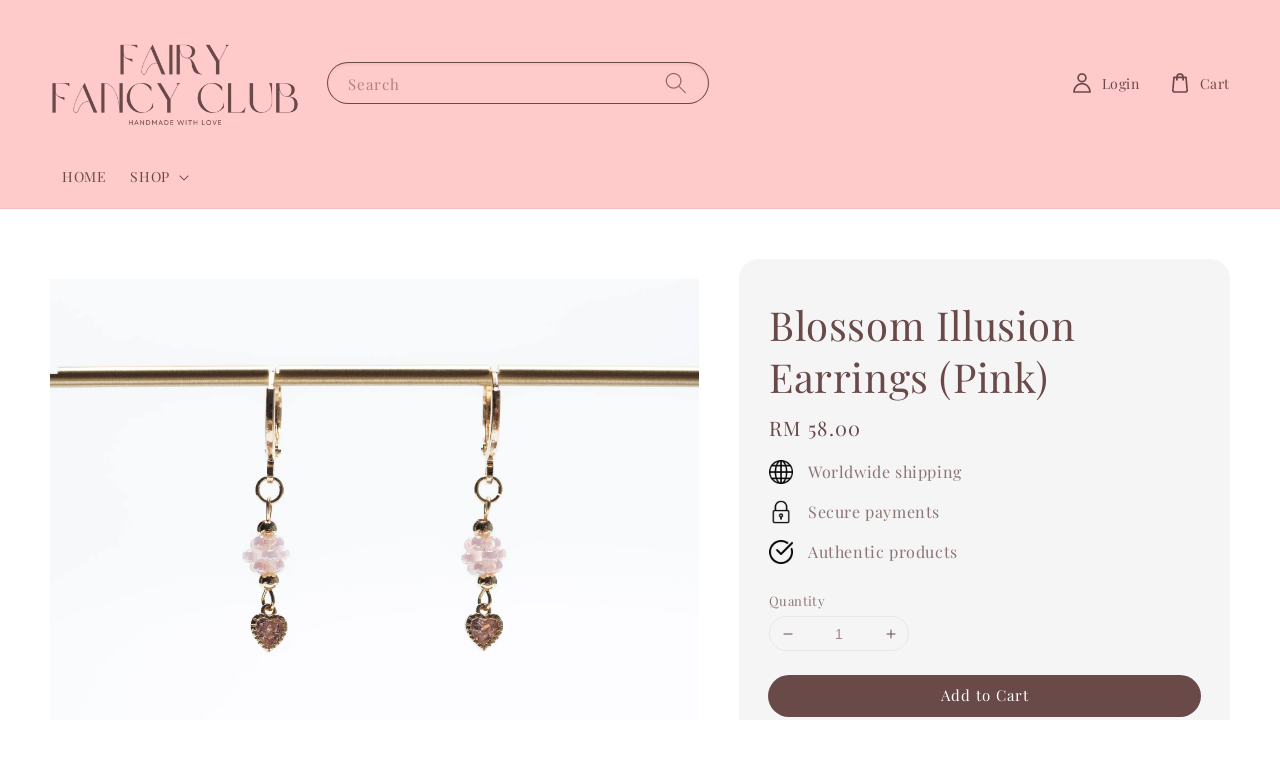

--- FILE ---
content_type: text/javascript
request_url: https://store-themes.easystore.co/371800/themes/276559/assets/global.js?t=1768928445
body_size: 5088
content:

function getFocusableElements(container) {
  return Array.from(
    container.querySelectorAll(
      "summary, a[href], button:enabled, [tabindex]:not([tabindex^='-']), [draggable], area, input:not([type=hidden]):enabled, select:enabled, textarea:enabled, object, iframe"
    )
  );
}

const trapFocusHandlers = {};

function trapFocus(container, elementToFocus = container) {
  var elements = getFocusableElements(container);
  var first = elements[0];
  var last = elements[elements.length - 1];

  removeTrapFocus();

  trapFocusHandlers.focusin = (event) => {
    if (
      event.target !== container &&
      event.target !== last &&
      event.target !== first
    )
      return;

    document.addEventListener('keydown', trapFocusHandlers.keydown);
  };

  trapFocusHandlers.focusout = function() {
    document.removeEventListener('keydown', trapFocusHandlers.keydown);
  };

  trapFocusHandlers.keydown = function(event) {
    if (event.code.toUpperCase() !== 'TAB') return; // If not TAB key
    // On the last focusable element and tab forward, focus the first element.
    if (event.target === last && !event.shiftKey) {
      event.preventDefault();
      first.focus();
    }

    //  On the first focusable element and tab backward, focus the last element.
    if (
      (event.target === container || event.target === first) &&
      event.shiftKey
    ) {
      event.preventDefault();
      last.focus();
    }
  };

  document.addEventListener('focusout', trapFocusHandlers.focusout);
  document.addEventListener('focusin', trapFocusHandlers.focusin);

  elementToFocus.focus();
}

const serializeForm = form => {
  const obj = {};
  const formData = new FormData(form);
  for (const key of formData.keys()) {
    const regex = /(?:^(properties\[))(.*?)(?:\]$)/;
    let matches_array = key.match(/\[\]/);

    if (matches_array) {
      let new_key = key.replace(/[^a-zA-Z0-9_-]/g, "")
      
      obj[new_key] = new FormData(form).getAll(key)

    } else if (regex.test(key)) { 
      obj.properties = obj.properties || {};
      obj.properties[regex.exec(key)[2]] = formData.get(key);
    } else {
      obj[key] = formData.get(key);
    }
  }
console.log('obj',obj);
  return JSON.stringify(obj);
};

function removeTrapFocus(elementToFocus = null) {
  document.removeEventListener('focusin', trapFocusHandlers.focusin);
  document.removeEventListener('focusout', trapFocusHandlers.focusout);
  document.removeEventListener('keydown', trapFocusHandlers.keydown);

  if (elementToFocus) elementToFocus.focus();
}

function pauseAllMedia() {
  document.querySelectorAll('.js-youtube').forEach((video) => {
    video.contentWindow.postMessage('{"event":"command","func":"' + 'pauseVideo' + '","args":""}', '*');
  });
  document.querySelectorAll('.js-vimeo').forEach((video) => {
    video.contentWindow.postMessage('{"method":"pause"}', '*');
  });
  document.querySelectorAll('video').forEach((video) => video.pause());
  document.querySelectorAll('product-model').forEach((model) => {
    if (model.modelViewerUI) modelViewerUI.pause();
  });
}

function debounce(fn, wait) {
  let t;
  return (...args) => {
    clearTimeout(t);
    t = setTimeout(() => fn.apply(this, args), wait);
  };
}

function slideToggle(element, duration = 300, trigger) {
  if (!element) return;

  const icon = trigger.querySelector('.chevron-icon'); 
  const isHidden = window.getComputedStyle(element).display === "none";

  if (isHidden) {
      // Show the element
      element.style.display = "block";
      const height = element.scrollHeight;
      element.style.height = "0px";
      element.style.overflow = "hidden";

      setTimeout(() => {
          element.style.transition = `height ${duration}ms ease-in-out`;
          element.style.height = height + "px";

          setTimeout(() => {
              element.style.height = "";
              element.style.transition = "";
              element.style.overflow = "";
          }, duration);

          if (icon) {
              icon.classList.add('rotate');
          }
      }, 10);
  } else {
      // Hide the element
      const height = element.scrollHeight;
      element.style.height = height + "px";
      element.style.overflow = "hidden";

      setTimeout(() => {
          element.style.transition = `height ${duration}ms ease-in-out`;
          element.style.height = "0px";

          setTimeout(() => {
              element.style.display = "none";
              element.style.height = "";
              element.style.transition = "";
              element.style.overflow = "";
          }, duration);

          if (icon) {
              icon.classList.remove('rotate');
          }
      }, 10);
  }
}

document.querySelectorAll('.rte table').forEach((table) => {
  table.outerHTML = '<div class="table-wrapper">'+ table.outerHTML +'</div>'
})

class QuantityInput extends HTMLElement {
  constructor() {
    super();
    this.input = this.querySelector('input');
    this.changeEvent = new Event('change', { bubbles: true })

    this.querySelectorAll('button').forEach(
      (button) => button.addEventListener('click', this.onButtonClick.bind(this))
    );
  }

  onButtonClick(event) {
    event.preventDefault();
    const previousValue = this.input.value;

    event.target.name === 'plus' ? this.input.stepUp() : this.input.stepDown();
    if (previousValue !== this.input.value) this.input.dispatchEvent(this.changeEvent);
  }
}

customElements.define('quantity-input', QuantityInput);

class VariantSelects {

  onVariantChange(selected_variant, id) {
    this.currentVariant = selected_variant
    this.productForm = document.getElementById('AddToCartForm-'+id);
    this.productInfo = document.getElementById('ProductInfo-'+id);

    this.toggleAddButton(true, '', false);
    this.updateProductPrice(id);

    if (!this.currentVariant || (!this.currentVariant.available && this.currentVariant.inventory_quantity != 0)) {
      this.toggleAddButton(true, '', true);
      this.setUnavailable();
    } else {

      const price = document.getElementById('price-'+id);
      if (price) price.classList.remove('visibility-hidden');
      this.toggleAddButton(!this.currentVariant.available, window.variantStrings.soldOut);
    }
  }

  updateVariantsUnavailable(all_variants,variants_unavailable){
    let match_disabled_variant = {};
    variants_unavailable.forEach((variant_unavailable)=>{
      let matched_variant = this.matchVariantUnavailable(this.currentVariant.options,variant_unavailable.options)
      if(matched_variant){
        Object.keys(matched_variant).forEach(key => {
          let option_index = `option${Number(key) + 1}`;
          match_disabled_variant[option_index] = match_disabled_variant[option_index] ?? [];
          if(key == '0' && this.currentVariant.options.length > 1) {
            match_disabled_variant[option_index].push(...this.matchOptionUnavailable(key, matched_variant[key], variants_unavailable, all_variants));
          }else{
            match_disabled_variant[option_index].push(...matched_variant[key]);
          }
        });
      }
    })
      
    this.productForm.querySelectorAll(`.disabled`).forEach((el)=>{
      el.classList.remove('disabled'),el.removeAttribute("disabled");
    })

    Object.entries(match_disabled_variant).forEach(([key, values]) => {
      values.forEach(value => {
        let escaped_value = value.replace(/'/g, "\\'"),
            el = this.productForm.querySelector(`[data-option='${key}'] [value='${escaped_value}']`);
            el.classList.add('disabled');
            // el.disabled = true;
      });
    });
    
  }
  
  matchVariantUnavailable(selected_variant,variant_unavailable){
    let matches = selected_variant.filter((value,index) => variant_unavailable[index] == value );
    if (matches.length == selected_variant.length - 1) {
      let option_unavailable = variant_unavailable.filter((value,index) => selected_variant[index] != value),
          option_index = variant_unavailable.findIndex(value => option_unavailable.includes(value));
      return { [option_index] : option_unavailable };
    }
    return false;
  }

  matchOptionUnavailable(index,options,variants_unavailable,all_variants){
    let total_unavailable_option = [];
    options.forEach(option => {
      let matches_available = all_variants.filter((value) => value.options[index] == option),
          matches_unavailable = variants_unavailable.filter((value) => value.options[index] == option);
          
      if (matches_available.length == matches_unavailable.length) total_unavailable_option.push(option)
    })
    return total_unavailable_option;
  }

  toggleAddButton(disable = true, text, modifyClass = true) {
    if (!this.productForm) return;

    const addButton = this.productForm.querySelector('[name="add"]');
    if (!addButton) return;

    if (disable) {
      addButton.setAttribute('disabled', true);
      if (text) addButton.innerHTML = text;
    } else {
      addButton.removeAttribute('disabled');
      addButton.innerHTML = window.variantStrings.addToCart;
      if(addButton.dataset.updateCart)  addButton.innerHTML = window.variantStrings.updateCart;
    }

    if (!modifyClass) return;
  }


  updateProductPrice(id){
    [...this.productInfo.querySelectorAll('.price-item .money')].map((el)=>{
      el.innerHTML = EasyStore.Currencies.formatMoney(this.currentVariant.price)
    });
    [...this.productInfo.querySelectorAll('.price__compare .money')].map((el)=>{
      el.innerHTML = EasyStore.Currencies.formatMoney(this.currentVariant.compare_at_price)
    });

    this.productInfo.querySelector('.price').classList.remove('price--sold-out','price--on-sale')
    this.productInfo.querySelector('.product-form__quantity').style.display = ''
    this.productInfo.querySelector('.product-form__submit').style.display = ''

    if(this.currentVariant.compare_at_price > this.currentVariant.price) this.productInfo.querySelector('.price').classList.add('price--on-sale')
    if(!this.currentVariant.available && this.currentVariant.inventory_quantity <= 0) {
      this.productInfo.querySelector('.price').classList.add('price--sold-out')
      this.productInfo.querySelector('.product-form__quantity').style.display = 'none'
    }

    if(this.currentVariant.price <= 0){
      this.productInfo.querySelector('.product-form__quantity').style.display = 'none'
      this.productInfo.querySelector('.product-form__submit').style.display = 'none'
    }
  }

  setUnavailable() {
    const button = document.getElementById('AddToCartForm-'+id);
    const addButton = button.querySelector('[name="add"]');
    const price = document.getElementById('price-'+id);
    if (!addButton) return;
    addButton.innerHTML = window.variantStrings.unavailable;
    if (price) price.classList.add('visibility-hidden');
  }

}
const VariantSelector = new VariantSelects;


class MenuDrawer extends HTMLElement {
  constructor() {
    super();

    this.mainDetailsToggle = this.querySelector('details');
    const summaryElements = this.querySelectorAll('summary');
    this.addAccessibilityAttributes(summaryElements);

    if (navigator.platform === 'iPhone') document.documentElement.style.setProperty('--viewport-height', `${window.innerHeight}px`);

    this.addEventListener('keyup', this.onKeyUp.bind(this));
    this.addEventListener('focusout', this.onFocusOut.bind(this));
    this.bindEvents();
  }

  bindEvents() {
    this.querySelectorAll('summary').forEach(summary => summary.addEventListener('click', this.onSummaryClick.bind(this)));
    this.querySelectorAll('button').forEach(button => button.addEventListener('click', this.onCloseButtonClick.bind(this)));
  }

  addAccessibilityAttributes(summaryElements) {
    summaryElements.forEach(element => {
      element.setAttribute('role', 'button');
      element.setAttribute('aria-expanded', false);
      element.setAttribute('aria-controls', element.nextElementSibling.id);
    });
  }

  onKeyUp(event) {
    if(event.code.toUpperCase() !== 'ESCAPE') return;

    const openDetailsElement = event.target.closest('details[open]');
    if(!openDetailsElement) return;

    openDetailsElement === this.mainDetailsToggle ? this.closeMenuDrawer(this.mainDetailsToggle.querySelector('summary')) : this.closeSubmenu(openDetailsElement);
  }

  onSummaryClick(event) {
    const summaryElement = event.currentTarget;
    const detailsElement = summaryElement.parentNode;
    const isOpen = detailsElement.hasAttribute('open');

    if (detailsElement === this.mainDetailsToggle) {
      if(isOpen) event.preventDefault();
      isOpen ? this.closeMenuDrawer(summaryElement) : this.openMenuDrawer(summaryElement);
    } else {
      trapFocus(summaryElement.nextElementSibling, detailsElement.querySelector('button'));

      setTimeout(() => {
        detailsElement.classList.add('menu-opening');
      });
    }
  }

  openMenuDrawer(summaryElement) {
    setTimeout(() => {
      this.mainDetailsToggle.classList.add('menu-opening');
    });
    summaryElement.setAttribute('aria-expanded', true);
    trapFocus(this.mainDetailsToggle, summaryElement);
    document.body.classList.add(`overflow-hidden-${this.dataset.breakpoint}`);
  }

  closeMenuDrawer(event, elementToFocus = false) {
    if (event !== undefined) {
      this.mainDetailsToggle.classList.remove('menu-opening');
      this.mainDetailsToggle.querySelectorAll('details').forEach(details =>  {
        details.removeAttribute('open');
        details.classList.remove('menu-opening');
      });
      this.mainDetailsToggle.querySelector('summary').setAttribute('aria-expanded', false);
      document.body.classList.remove(`overflow-hidden-${this.dataset.breakpoint}`);
      removeTrapFocus(elementToFocus);
      this.closeAnimation(this.mainDetailsToggle);
    }
  }

  onFocusOut(event) {
    setTimeout(() => {
      if (this.mainDetailsToggle.hasAttribute('open') && !this.mainDetailsToggle.contains(document.activeElement)) this.closeMenuDrawer();
    });
  }

  onCloseButtonClick(event) {
    const detailsElement = event.currentTarget.closest('details');
    this.closeSubmenu(detailsElement);
  }

  closeSubmenu(detailsElement) {
    detailsElement.classList.remove('menu-opening');
    removeTrapFocus();
    this.closeAnimation(detailsElement);
  }

  closeAnimation(detailsElement) {
    let animationStart;

    const handleAnimation = (time) => {
      if (animationStart === undefined) {
        animationStart = time;
      }

      const elapsedTime = time - animationStart;

      if (elapsedTime < 400) {
        window.requestAnimationFrame(handleAnimation);
      } else {
        detailsElement.removeAttribute('open');
        if (detailsElement.closest('details[open]')) {
          trapFocus(detailsElement.closest('details[open]'), detailsElement.querySelector('summary'));
        }
      }
    }

    window.requestAnimationFrame(handleAnimation);
  }
}

customElements.define('menu-drawer', MenuDrawer);

class HeaderDrawer extends MenuDrawer {
  constructor() {
    super();
  }

  openMenuDrawer(summaryElement) {
    this.header = this.header || document.getElementById('easystore-section-header');
    this.borderOffset = this.borderOffset || this.closest('.header-wrapper').classList.contains('header-wrapper--border-bottom') ? 1 : 0;
    document.documentElement.style.setProperty('--header-bottom-position', `${parseInt(this.header.getBoundingClientRect().bottom - this.borderOffset)}px`);

    setTimeout(() => {
      this.mainDetailsToggle.classList.add('menu-opening');
    });

    summaryElement.setAttribute('aria-expanded', true);
    trapFocus(this.mainDetailsToggle, summaryElement);
    document.body.classList.add(`overflow-hidden-${this.dataset.breakpoint}`);
  }
}

customElements.define('header-drawer', HeaderDrawer);

class DeferredMedia extends HTMLElement {
  constructor() {
    super();
    const poster = this.querySelector('[id^="Deferred-Poster-"]');
    if (!poster) return;
    poster.addEventListener('click', this.loadContent.bind(this));

    let youtube_id = this.querySelector('iframe').getAttribute('data-video-id'),
        VID_REGEX = /(?:youtube(?:-nocookie)?\.com\/(?:[^\/\n\s]+\/\S+\/|(?:v|e(?:mbed)?)\/|\S*?[?&]v=)|youtu\.be\/)([a-zA-Z0-9_-]{11})/;
    if(youtube_id.match(VID_REGEX) != null) youtube_id = youtube_id.match(VID_REGEX)[1];
    this.querySelector('iframe').src = `https://www.youtube.com/embed/${ youtube_id }?enablejsapi=1&rel=0`
  }
  
  loadContent() {
    window.pauseAllMedia();
    if (!this.getAttribute('loaded')) {

      this.setAttribute('loaded', true);
      this.querySelector('video, model-viewer, iframe').focus();

      this.querySelectorAll('.js-youtube').forEach((video) => {
        video.contentWindow.postMessage('{"event":"command","func":"' + 'playVideo' + '","args":""}', '*');
      });

    }
  }
}

customElements.define('deferred-media', DeferredMedia);

class SliderComponent extends HTMLElement {
  constructor() {
    super();
    this.slider = this.querySelector('ul');
    this.sliderItems = this.querySelectorAll('li');
    this.pageCount = this.querySelector('.slider-counter--current');
    this.pageTotal = this.querySelector('.slider-counter--total');
    this.prevButton = this.querySelector('button[name="previous"]');
    this.nextButton = this.querySelector('button[name="next"]');

    if (!this.slider || !this.nextButton) return;

    const resizeObserver = new ResizeObserver(entries => this.initPages());
    resizeObserver.observe(this.slider);

    this.slider.addEventListener('scroll', this.update.bind(this));
    this.prevButton.addEventListener('click', this.onButtonClick.bind(this));
    this.nextButton.addEventListener('click', this.onButtonClick.bind(this));
  }

  initPages() {
    const sliderItemsToShow = Array.from(this.sliderItems).filter(element => element.clientWidth > 0);
    this.sliderLastItem = sliderItemsToShow[sliderItemsToShow.length - 1];
    if (sliderItemsToShow.length === 0) return;
    this.slidesPerPage = Math.floor(this.slider.clientWidth / sliderItemsToShow[0].clientWidth);
    this.totalPages = sliderItemsToShow.length - this.slidesPerPage + 1;
    this.update();
  }

  update() {
    if (!this.pageCount || !this.pageTotal) return;
    this.currentPage = Math.round(this.slider.scrollLeft / this.sliderLastItem.clientWidth) + 1;

    if (this.currentPage === 1) {
      this.prevButton.setAttribute('disabled', true);
    } else {
      this.prevButton.removeAttribute('disabled');
    }

    if (this.currentPage === this.totalPages) {
      this.nextButton.setAttribute('disabled', true);
    } else {
      this.nextButton.removeAttribute('disabled');
    }

    this.pageCount.textContent = this.currentPage;
    this.pageTotal.textContent = this.totalPages;
  }

  onButtonClick(event) {
    console.log('onButtonClick');
    event.preventDefault();
    const slideScrollPosition = event.currentTarget.name === 'next' ? this.slider.scrollLeft + this.sliderLastItem.clientWidth : this.slider.scrollLeft - this.sliderLastItem.clientWidth;
    this.slider.scrollTo({
      left: slideScrollPosition
    });
  }
}

customElements.define('slider-component', SliderComponent);

class AddToCartButton extends HTMLElement {
  constructor() {
    super();

    this.loading = this.querySelector('.loading-overlay');
    this.button = this.querySelector('.addToClassList');
    this.quickviewModal = document.querySelector('product-quickview-modal');
    this.button.addEventListener('click', this.onSubmitHandler.bind(this), { passive: false });
    this.cartNotification = document.querySelector('cart-notification');
  }

  async onSubmitHandler(evt) {
    evt.preventDefault();
    this.setLoading(true);
    const { productId } = this.button.dataset;

    if (window.getProductProperties && productId && this.quickviewModal) {
      const hasProps = await new Promise(resolve => {
        window.getProductProperties(true, productId, null, res => resolve(!!res.propertyStatus));
      });
      if (hasProps) {
        this.quickviewModal.open(this.button);
        this.setLoading(false);
        return;
      } 
    } 
    this.addToCartHandler();
  }

  addToCartHandler() {
    const { variantId, productHandle, productPriceMax, productAvailable } = this.button.dataset;

    // If product is unavailable or price is zero, redirect to product page
    if (productPriceMax <= 0 || !productAvailable) {
      window.location.href = `/products/${productHandle}`;
      return;
    }

    // If sole variant is selected, add to cart
    if (variantId) {
      this.addToCart();
      return;
    }

    // If quickview modal exists, open it; otherwise, redirect
    if (productHandle && this.quickviewModal) {
      this.quickviewModal.open(this.button);
      this.setLoading(false);
      return;
    }
    window.location.href = `/products/${productHandle}`;
  }

  addToCart(){
    this.cartNotification.setActiveElement(document.activeElement);

    this.button.classList.add('transparent');

    const body = {
      _token : this.button.dataset.token,
      id : this.button.dataset.variantId,
      quantity : this.button.dataset.quantity
    }

    EasyStore.Action.addToCart(body,(cart)=>{

      if(window.location.pathname == '/cart'){
        location.reload()
      }else if(cart.item_count != undefined && cart.latest_items != undefined){
        this.cartNotification.renderContents(cart)
      } 
      
      console.log('addToCart',cart);
      this.setLoading(false);
    })
  }

  setLoading(isLoading = true){
    if (isLoading) {
      this.button.classList.add('transparent');
      this.loading.classList.remove('hidden');
    } else {
      this.button.classList.remove('transparent');
      this.loading.classList.add('hidden');
    }
  }

}

customElements.define('add-to-cart-button', AddToCartButton);
